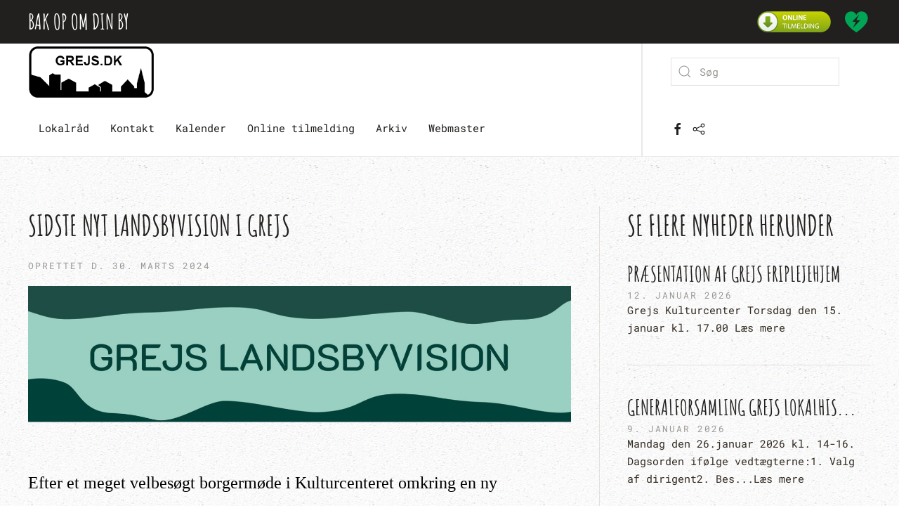

--- FILE ---
content_type: text/html; charset=utf-8
request_url: https://grejs.dk/nyhed/223-workshop-om-landsbyvision-i-grejs
body_size: 6154
content:
<!DOCTYPE html>
<html lang="da-dk" dir="ltr">
    <head>
        <meta name="viewport" content="width=device-width, initial-scale=1">
        <link rel="icon" href="/templates/yootheme/vendor/yootheme/theme-joomla/assets/images/favicon.png" sizes="any">
                <link rel="apple-touch-icon" href="/templates/yootheme/vendor/yootheme/theme-joomla/assets/images/apple-touch-icon.png">
        <meta charset="utf-8" />
	<base href="https://grejs.dk/nyhed/223-workshop-om-landsbyvision-i-grejs" />
	<meta name="description" content="Grejs.dk - Sammenhold og udvikling." />
	<title>Sidste NYT Landsbyvision i Grejs - Grejs.dk</title>
	<link href="/templates/yootheme/html/com_finder/assets/awesomplete/css/awesomplete.css?861f216b10bf64fa35d9d47400d8cb91" rel="stylesheet" />
	<link href="/templates/yootheme/css/theme.9.css?1720992978" rel="stylesheet" />
	<link href="/templates/yootheme/css/theme.update.css?3.0.25" rel="stylesheet" />
	<link href="/media/widgetkit/wk-styles-a0109847.css" rel="stylesheet" id="wk-styles-css" />
	<script type="application/json" class="joomla-script-options new">{"csrf.token":"beb9bcedaa22b5574f7c60f428c42e87","system.paths":{"root":"","base":""},"finder-search":{"url":"\/component\/finder\/?task=suggestions.suggest&amp;format=json&amp;tmpl=component"}}</script>
	<script src="/media/system/js/core.js?861f216b10bf64fa35d9d47400d8cb91"></script>
	<script src="/templates/yootheme/html/com_finder/assets/awesomplete/js/awesomplete.min.js?861f216b10bf64fa35d9d47400d8cb91"></script>
	<script src="/templates/yootheme/html/com_finder/assets/com_finder/js/finder.min.js?861f216b10bf64fa35d9d47400d8cb91" defer></script>
	<script src="/templates/yootheme/vendor/yootheme/theme-analytics/app/analytics.min.js?3.0.25" defer></script>
	<script src="/templates/yootheme/vendor/assets/uikit/dist/js/uikit.min.js?3.0.25"></script>
	<script src="/templates/yootheme/vendor/assets/uikit/dist/js/uikit-icons-pinewood-lake.min.js?3.0.25"></script>
	<script src="/templates/yootheme/js/theme.js?3.0.25"></script>
	<script src="/templates/yootheme/vendor/yootheme/builder-newsletter/app/newsletter.min.js?3.0.25" defer></script>
	<script src="/media/jui/js/jquery.min.js?861f216b10bf64fa35d9d47400d8cb91"></script>
	<script src="/media/jui/js/jquery-noconflict.js?861f216b10bf64fa35d9d47400d8cb91"></script>
	<script src="/media/jui/js/jquery-migrate.min.js?861f216b10bf64fa35d9d47400d8cb91"></script>
	<script src="/media/widgetkit/uikit2-1a9c29d1.js"></script>
	<script src="/media/widgetkit/wk-scripts-e02afb73.js"></script>
	<script>
document.addEventListener('DOMContentLoaded', function() {
            Array.prototype.slice.call(document.querySelectorAll('a span[id^="cloak"]')).forEach(function(span) {
                span.innerText = span.textContent;
            });
        });
	</script>
	<script>var $theme = {"google_analytics":"UA-27299288-16","google_analytics_anonymize":""};</script>

    </head>
    <body class="">

                <div class="tm-page-container uk-clearfix">

            
            
        
        
        <div class="tm-page uk-margin-auto">

                        


<div class="tm-header-mobile uk-hidden@m" uk-header>


    
        <div class="uk-navbar-container">

            <div class="uk-container uk-container-expand">
                <nav class="uk-navbar" uk-navbar="{&quot;container&quot;:&quot;.tm-header-mobile&quot;}">

                                        <div class="uk-navbar-left">

                        
                                                    <a uk-toggle aria-label="Åben menu" href="#tm-dialog-mobile" class="uk-navbar-toggle">

        
        <div uk-navbar-toggle-icon></div>

        
    </a>
                        
                    </div>
                    
                                        <div class="uk-navbar-center">

                                                    
<div class="uk-navbar-item" id="module-162">

    
    
<div class="uk-margin-remove-last-child custom" ><p><a href="/"><img src="/images/system/logo_grejs.png" alt="logo grejs" width="96" height="40" /></a></p></div>

</div>

                        
                        
                    </div>
                    
                    
                </nav>
            </div>

        </div>

    




        <div id="tm-dialog-mobile" uk-offcanvas="container: true; overlay: true" mode="slide">
        <div class="uk-offcanvas-bar uk-flex uk-flex-column">

                        <button class="uk-offcanvas-close uk-close-large" type="button" uk-close uk-toggle="cls: uk-close-large; mode: media; media: @s"></button>
            
                        <div class="uk-margin-auto-bottom">
                
<div class="uk-grid uk-child-width-1-1" uk-grid>    <div>
<div class="uk-panel" id="module-menu-dialog-mobile">

    
    
<ul class="uk-nav uk-nav-default uk-nav-accordion" uk-nav="targets: &gt; .js-accordion">
    
	<li class="item-142 js-accordion uk-parent"><a href> Lokalråd <span uk-nav-parent-icon></span></a>
	<ul class="uk-nav-sub">

		<li class="item-143"><a href="/lokalrad/om-lokalradet"> Om lokalrådet</a></li>
		<li class="item-144"><a href="/lokalrad/bestyrelse"> Bestyrelse</a></li>
		<li class="item-145"><a href="/lokalrad/vedtaegter">  Vedtægter</a></li>
		<li class="item-146"><a href="/lokalrad/trafiktaelling"> Trafiktælling</a></li>
		<li class="item-147"><a href="/lokalrad/helhedsplaner">  Helhedsplaner</a></li>
		<li class="item-150"><a href="https://grejs.dk/billeder/" target="_blank"> Billede arkiv</a></li>
		<li class="item-151"><a href="/lokalrad/rent-fortov"> Rent fortov</a></li>
		<li class="item-153"><a href="/lokalrad/info-display"> Info-Display</a></li>
		<li class="item-154"><a href="/lokalrad/hjertestarter"> Hjertestarter</a></li>
		<li class="item-826"><a href="/lokalrad/grejs-giv-et-praj"> Grejs - Giv et praj</a></li>
		<li class="item-882"><a href="/lokalrad/stisystem-i-grejs-og-omegn"> Stisystem i Grejs og omegn</a></li>
		<li class="item-964"><a href="/lokalrad/grejs-og-omegn"> Grejs og omegn</a></li></ul></li>
	<li class="item-155 js-accordion uk-parent"><a href> Kontakt <span uk-nav-parent-icon></span></a>
	<ul class="uk-nav-sub">

		<li class="item-735"><a href="/kontakt/rad"> Råd</a></li>
		<li class="item-736"><a href="/kontakt/klubber"> Klubber</a></li>
		<li class="item-737"><a href="/kontakt/foreninger"> Foreninger</a></li>
		<li class="item-738"><a href="/kontakt/grundejerforeninger"> Grundejerforeninger</a></li>
		<li class="item-739"><a href="/kontakt/ovrige"> Øvrige</a></li></ul></li>
	<li class="item-124"><a href="/kalender"> Kalender</a></li>
	<li class="item-298"><a href="https://grejs.nemtilmeld.dk/" target="_blank"> Online tilmelding</a></li>
	<li class="item-1167"><a href="/arkiv"> Arkiv</a></li>
	<li class="item-1166"><a href="/webmaster"> Webmaster</a></li></ul>

</div>
</div>    <div>
<div class="uk-panel" id="module-tm-2">

    
    

    <form id="search-tm-2" action="/component/finder/search" method="get" role="search" class="uk-search js-finder-searchform uk-search-default uk-width-1-1"><span uk-search-icon class="uk-position-z-index"></span><input name="q" class="js-finder-search-query uk-search-input" placeholder="Søg" required type="search"></form>






</div>
</div>    <div>
<div class="uk-panel" id="module-tm-4">

    
    <ul class="uk-flex-inline uk-flex-middle uk-flex-nowrap uk-grid-small" uk-grid>
                    <li>
                <a href="https://www.facebook.com/grejsby/" class="uk-icon-link uk-preserve-width"  uk-icon="icon: facebook;"></a>
            </li>
                    <li>
                <a href="/login" class="uk-icon-link uk-preserve-width"  uk-icon="icon: social;"></a>
            </li>
            </ul>
</div>
</div></div>
            </div>
            
            
        </div>
    </div>
    
    
    

</div>



<div class="tm-toolbar tm-toolbar-default uk-visible@m">
    <div class="uk-container uk-flex uk-flex-middle">

                <div>
            <div class="uk-grid-medium uk-child-width-auto uk-flex-middle" uk-grid="margin: uk-margin-small-top">

                                <div>
<div class="uk-panel" id="module-116">

    
    
<div class="uk-margin-remove-last-child custom" ><h4>Bak op om din by</h4></div>

</div>
</div>
                
                
            </div>
        </div>
        
                <div class="uk-margin-auto-left">
            <div class="uk-grid-medium uk-child-width-auto uk-flex-middle" uk-grid="margin: uk-margin-small-top">
                <div>
<div class="uk-panel" id="module-115">

    
    
<div class="uk-margin-remove-last-child custom" ><p><a href="https://grejs.nemtilmeld.dk/" target="_blank" rel="noopener"><img style="margin-right: 20px;" src="/images/system/online-tilmelding.png" alt="online tilmelding" width="105" height="30" /></a><a href="/lokalrad/hjertestarter"><img src="/images/system/hjertestarter.png" alt="hjertestarter" width="37" height="30" /></a></p></div>

</div>
</div>
            </div>
        </div>
        
    </div>
</div>

<div class="tm-header uk-visible@m" uk-header>



        <div uk-sticky media="@m" show-on-up animation="uk-animation-slide-top" cls-active="uk-navbar-sticky" sel-target=".uk-navbar-container">
    
        <div class="uk-navbar-container">

            <div class="uk-container uk-container-large">
                <nav class="uk-navbar" uk-navbar="{&quot;align&quot;:&quot;left&quot;,&quot;container&quot;:&quot;.tm-header &gt; [uk-sticky]&quot;,&quot;boundary&quot;:&quot;.tm-header .uk-navbar-container&quot;}">

                                        <div class="uk-navbar-left">

                                                    
<div class="uk-navbar-item" id="module-161">

    
    
<div class="uk-margin-remove-last-child custom" ><p><a href="/"><img src="/images/system/logo_grejs.png" alt="logo grejs" width="180" height="75" /></a></p></div>

</div>

                        
                                                    
<ul class="uk-navbar-nav">
    
	<li class="item-142 uk-parent"><a role="button"> Lokalråd</a>
	<div class="uk-navbar-dropdown uk-navbar-dropdown-width-2" uk-drop="{&quot;clsDrop&quot;:&quot;uk-navbar-dropdown&quot;,&quot;flip&quot;:&quot;false&quot;,&quot;container&quot;:&quot;.tm-header &gt; [uk-sticky]&quot;,&quot;mode&quot;:&quot;hover&quot;,&quot;pos&quot;:&quot;bottom-left&quot;}"><div class="uk-navbar-dropdown-grid uk-child-width-1-2" uk-grid><div><ul class="uk-nav uk-navbar-dropdown-nav">

		<li class="item-143"><a href="/lokalrad/om-lokalradet"> Om lokalrådet</a></li>
		<li class="item-144"><a href="/lokalrad/bestyrelse"> Bestyrelse</a></li>
		<li class="item-145"><a href="/lokalrad/vedtaegter">  Vedtægter</a></li>
		<li class="item-146"><a href="/lokalrad/trafiktaelling"> Trafiktælling</a></li>
		<li class="item-147"><a href="/lokalrad/helhedsplaner">  Helhedsplaner</a></li>
		<li class="item-150"><a href="https://grejs.dk/billeder/" target="_blank"> Billede arkiv</a></li></ul></div><div><ul class="uk-nav uk-navbar-dropdown-nav">

		<li class="item-151"><a href="/lokalrad/rent-fortov"> Rent fortov</a></li>
		<li class="item-153"><a href="/lokalrad/info-display"> Info-Display</a></li>
		<li class="item-154"><a href="/lokalrad/hjertestarter"> Hjertestarter</a></li>
		<li class="item-826"><a href="/lokalrad/grejs-giv-et-praj"> Grejs - Giv et praj</a></li>
		<li class="item-882"><a href="/lokalrad/stisystem-i-grejs-og-omegn"> Stisystem i Grejs og omegn</a></li>
		<li class="item-964"><a href="/lokalrad/grejs-og-omegn"> Grejs og omegn</a></li></ul></div></div></div></li>
	<li class="item-155 uk-parent"><a role="button"> Kontakt</a>
	<div class="uk-navbar-dropdown" uk-drop="{&quot;clsDrop&quot;:&quot;uk-navbar-dropdown&quot;,&quot;flip&quot;:&quot;false&quot;,&quot;container&quot;:&quot;.tm-header &gt; [uk-sticky]&quot;,&quot;mode&quot;:&quot;hover&quot;,&quot;pos&quot;:&quot;bottom-left&quot;}"><div class="uk-navbar-dropdown-grid uk-child-width-1-1" uk-grid><div><ul class="uk-nav uk-navbar-dropdown-nav">

		<li class="item-735"><a href="/kontakt/rad"> Råd</a></li>
		<li class="item-736"><a href="/kontakt/klubber"> Klubber</a></li>
		<li class="item-737"><a href="/kontakt/foreninger"> Foreninger</a></li>
		<li class="item-738"><a href="/kontakt/grundejerforeninger"> Grundejerforeninger</a></li>
		<li class="item-739"><a href="/kontakt/ovrige"> Øvrige</a></li></ul></div></div></div></li>
	<li class="item-124"><a href="/kalender"> Kalender</a></li>
	<li class="item-298"><a href="https://grejs.nemtilmeld.dk/" target="_blank"> Online tilmelding</a></li>
	<li class="item-1167"><a href="/arkiv"> Arkiv</a></li>
	<li class="item-1166"><a href="/webmaster"> Webmaster</a></li></ul>

                        
                        
                    </div>
                    
                    
                                        <div class="uk-navbar-right">

                        
                                                    
<div class="uk-navbar-item" id="module-tm-1">

    
    

    <form id="search-tm-1" action="/component/finder/search" method="get" role="search" class="uk-search js-finder-searchform uk-search-default"><span uk-search-icon class="uk-position-z-index"></span><input name="q" class="js-finder-search-query uk-search-input" placeholder="Søg" required type="search"></form>






</div>

<div class="uk-navbar-item" id="module-tm-3">

    
    <ul class="uk-flex-inline uk-flex-middle uk-flex-nowrap uk-grid-small" uk-grid>
                    <li>
                <a href="https://www.facebook.com/grejsby/" class="uk-icon-link uk-preserve-width"  uk-icon="icon: facebook;"></a>
            </li>
                    <li>
                <a href="/login" class="uk-icon-link uk-preserve-width"  uk-icon="icon: social;"></a>
            </li>
            </ul>
</div>

                        
                    </div>
                    
                </nav>
            </div>

        </div>

        </div>
    







</div>

            
            

            
            <div id="system-message-container" data-messages="[]">
</div>

            <!-- Builder #template-0e96kc0q -->
<div class="uk-section-default uk-section">
    
        
        
        
            
                                <div class="uk-container">                
                    
                    <div class="tm-grid-expand uk-grid-divider uk-grid-margin" uk-grid>
<div class="uk-width-2-3@m">
    
        
            
            
            
                
                    
<div class="uk-panel uk-margin-remove-first-child uk-margin">
    
        
                    

        
                <h3 class="el-title uk-margin-top uk-margin-remove-bottom">                        Sidste NYT Landsbyvision i Grejs                    </h3>        
                <div class="el-meta uk-text-meta uk-margin-top">Oprettet d. 30. marts 2024</div>        
    
        
        
                <div class="el-content uk-panel uk-margin-top"><p style="text-align: center;"><img src="/images/2024/Landsbyvision_Logo.jpg" alt="" /></p>
<p> </p>
<p><span style="font-size: 18pt;"><span style="font-family: Calibri, 'sans-serif'; color: black;">Efter et meget velbesøgt borgermøde i Kulturcenteret omkring en ny 'landsbyvision for Grejs' tirsdag aften, vil Vejle Kommune nu arbejde videre med de 4 valgte emner. </span></span></p>
<p><span style="font-size: 18pt;"><span style="font-family: Calibri, 'sans-serif'; color: black;">Arbejdet kan følges og kommenteres på 'borgerlab' på følgende </span></span><span style="font-family: Calibri, 'sans-serif'; color: black; font-size: 18pt;">link:</span></p>
<p><span style="font-family: Calibri, 'sans-serif'; color: black; font-size: 18pt;"> <a href="https://borgerlab.vejle.dk/da-DK/projects/grejs-landsbyvision">https://borgerlab.vejle.dk/da-DK/projects/grejs-landsbyvision</a>  </span></p>
<p><span style="font-family: Calibri, 'sans-serif'; color: black; font-size: 18pt;">fra og med den 13. april.</span></p>
<p><span style="font-family: Calibri, 'sans-serif'; color: black; font-size: 18pt;">De bedste hilsener, Grejs Lokalråd</span></p>
<p style="text-align: center;"> </p></div>        
        
        
        
        
    
</div>
                
            
        
    
</div>

<div class="uk-width-1-3@m">
    
        
            
            
            
                
                    
<h3>        Se flere nyheder herunder    </h3>
<div class="uk-margin">
    <div class="uk-child-width-1-1 uk-grid-divider uk-grid-match" uk-grid>        <div>
<a class="el-item uk-panel uk-margin-remove-first-child uk-link-toggle uk-display-block" href="/nyhed/402-praesentation-af-grejs-friplejehjem-grejs-kulturcenter" aria-label="Præsentation af Grejs Friplejehjem">
    
                        
                    

        
                <h4 class="el-title uk-margin-top uk-margin-remove-bottom">                        Præsentation af Grejs Friplejehjem                    </h4>        
                <div class="el-meta uk-text-meta">12. januar 2026</div>        
    
        
        
                <div class="el-content uk-panel">Grejs Kulturcenter Torsdag den 15. januar kl. 17.00
Læs mere</div>        
        
        
        
        
    
</a></div>
        <div>
<a class="el-item uk-panel uk-margin-remove-first-child uk-link-toggle uk-display-block" href="/nyhed/401-generalforsamling-grejs-lokalhistorisk-forening-2026" aria-label="Generalforsamling Grejs Lokalhis...">
    
                        
                    

        
                <h4 class="el-title uk-margin-top uk-margin-remove-bottom">                        Generalforsamling Grejs Lokalhis...                    </h4>        
                <div class="el-meta uk-text-meta">9. januar 2026</div>        
    
        
        
                <div class="el-content uk-panel">Mandag den 26.januar 2026 kl. 14-16.
Dagsorden ifølge vedtægterne:1. Valg af dirigent2. Bes...Læs mere</div>        
        
        
        
        
    
</a></div>
        <div>
<a class="el-item uk-panel uk-margin-remove-first-child uk-link-toggle uk-display-block" href="/nyhed/400-mon-i-har-hort-det-per-krois-kjaersgaard-kommer-til-grejs-kirke" aria-label="Mon I har hørt det? Per Krøis Kj...">
    
                        
                    

        
                <h4 class="el-title uk-margin-top uk-margin-remove-bottom">                        Mon I har hørt det? Per Krøis Kj...                    </h4>        
                <div class="el-meta uk-text-meta">8. januar 2026</div>        
    
        
        
                <div class="el-content uk-panel">på torsdag den 15. januar kl. 19.00. Han holder fællessangs-foredraget  ”VÆRE ÉN, MEN ÉN IBL...Læs mere</div>        
        
        
        
        
    
</a></div>
        <div>
<a class="el-item uk-panel uk-margin-remove-first-child uk-link-toggle uk-display-block" href="/nyhed/399-idraet-i-dagtimerne-i-grejs-kulturcenter" aria-label="Idræt i Dagtimerne i Grejs Kultu...">
    
                        
                    

        
                <h4 class="el-title uk-margin-top uk-margin-remove-bottom">                        Idræt i Dagtimerne i Grejs Kultu...                    </h4>        
                <div class="el-meta uk-text-meta">2. januar 2026</div>        
    
        
        
                <div class="el-content uk-panel">Så skal vi i gang igen med Idræt i Dagtimerne i Grejs Kulturcenter. Vi starter onsdag den 7....Læs mere</div>        
        
        
        
        
    
</a></div>
        <div>
<a class="el-item uk-panel uk-margin-remove-first-child uk-link-toggle uk-display-block" href="/nyhed/398-nyheds-og-aktivitetsbrev-december-januar-februar-2026" aria-label="NYHEDS- OG AKTIVITETSBREV decemb...">
    
                        
                    

        
                <h4 class="el-title uk-margin-top uk-margin-remove-bottom">                        NYHEDS- OG AKTIVITETSBREV decemb...                    </h4>        
                <div class="el-meta uk-text-meta">16. december 2025</div>        
    
        
        
                <div class="el-content uk-panel">Så er folder omdelt til hele Grejs
Læs mere</div>        
        
        
        
        
    
</a></div>
        <div>
<a class="el-item uk-panel uk-margin-remove-first-child uk-link-toggle uk-display-block" href="/nyhed/397-nyt-nyt-samtalebaenk-i-grejs" aria-label="NYT - NYT - *Samtalebænk* i Grejs">
    
                        
                    

        
                <h4 class="el-title uk-margin-top uk-margin-remove-bottom">                        NYT - NYT - *Samtalebænk* i Grejs                    </h4>        
                <div class="el-meta uk-text-meta">15. december 2025</div>        
    
        
        
                <div class="el-content uk-panel">Grejs Lokalråd har efter flere henvendelser, indkøbt en solid bænk med tilhørende godt under...Læs mere</div>        
        
        
        
        
    
</a></div>
        </div>

</div>

                
            
        
    
</div>
</div>
                                </div>
                
            
        
    
</div>

            
            
<div id="module-160" class="builder"><!-- Builder #module-160 -->
<div class="uk-section-muted uk-section uk-section-xsmall">
    
        
        
        
            
                                <div class="uk-container">                
                    
                    <div class="tm-grid-expand uk-child-width-1-1 uk-grid-margin" uk-grid>
<div class="uk-width-1-1">
    
        
            
            
            
                
                    <div class="uk-panel uk-text-large uk-margin uk-text-center">Kend din by, Brug din by, Bak op om din by og Vær med til at gøre din by endnu bedre</div>
                
            
        
    
</div>
</div>
                                </div>
                
            
        
    
</div>

<div class="uk-section-secondary uk-section">
    
        
        
        
            
                                <div class="uk-container uk-container-large">                
                    
                    <div class="tm-grid-expand uk-grid-divider uk-grid-margin" uk-grid>
<div class="uk-width-1-3@m">
    
        
            
            
            
                
                    
<h1>        Nyhedsmail    </h1><div class="uk-panel uk-margin"><p>Her kan du nemt og hurtigt tilmelde dig til vores nyhedsmail.<br />Så er du altid opdateret med hvad der sker i Grejs og omegn.</p></div>
<div>
    <form class="uk-form uk-panel js-form-newsletter" method="post" action="/component/ajax/?p=theme%2Fnewsletter%2Fsubscribe&amp;hash=ee00dfc5&amp;templateStyle=9">

        <div class="uk-child-width-1-1" uk-grid>
            
                                <div>
                    <div class="uk-child-width-1-2@s " uk-grid>
                
                <div><input class="el-input uk-input" name="first_name" placeholder="Fornavn"></div>
                <div><input class="el-input uk-input" name="last_name" placeholder="Efternavn"></div>

                                    </div>
                </div>
                
            
            
                <div><input class="el-input uk-input" type="email" name="email" placeholder="Mail adresse" required></div>
                <div><button class="el-button uk-button uk-button-default" type="submit">Tilmelding</button></div>
            
            
        </div>

        <input type="hidden" name="settings" value="[base64]">
        <div class="message uk-margin uk-hidden"></div>

    </form>

</div>

<div class="uk-margin">
    
        <iframe src="https://www.youtube.com/embed/JaCwI_fYQcQ?rel=0&amp;autoplay=&amp;disablekb=1" allow="autoplay" allowfullscreen uk-responsive width="100%" height="250"></iframe>
        
</div>
                
            
        
    
</div>

<div class="uk-width-1-3@m">
    
        
            
            
            
                
                    
<h1>        Info-display    </h1><div class="uk-panel uk-margin">
<div data-wk-slideshow="{slices: 9,autoplay: true ,autoplayInterval: 30000,pauseOnHover: false}">

    <div class="wk-position-relative">

        <ul class="wk-slideshow">
        
            <li style="min-height: 0px;">

                
                    <img src="/images/infostander/OpenMike_2.jpg" alt="OpenMike 2">
                    
                    
                    
                
            </li>

        
            <li style="min-height: 0px;">

                
                    <img src="/images/infostander/GOP_23_1_info.jpg" alt="GOP 23 1 info">
                    
                    
                    
                
            </li>

        
            <li style="min-height: 0px;">

                
                    <img src="/images/infostander/Generalf_info.jpg" alt="Generalf info">
                    
                    
                    
                
            </li>

        
            <li style="min-height: 0px;">

                
                    <img src="/images/infostander/Yngste_info.jpg" alt="Yngste info">
                    
                    
                    
                
            </li>

        
            <li style="min-height: 0px;">

                
                    <img src="/images/infostander/GrejsUK_info_2.jpg" alt="GrejsUK info 2">
                    
                    
                    
                
            </li>

        
            <li style="min-height: 0px;">

                
                    <img src="/images/infostander/Idræt_2026_info.jpg" alt="Idræt 2026 info">
                    
                    
                    
                
            </li>

        
            <li style="min-height: 0px;">

                
                    <img src="/images/infostander/Musiklege_info.jpg" alt="Musiklege info">
                    
                    
                    
                
            </li>

        
            <li style="min-height: 0px;">

                
                    <img src="/images/infostander/Flex_Sport_1.jpg" alt="Flex Sport 1">
                    
                    
                    
                
            </li>

        
            <li style="min-height: 0px;">

                
                    <img src="/images/infostander/Bordtennis_info.jpg" alt="Bordtennis info">
                    
                    
                    
                
            </li>

        
            <li style="min-height: 0px;">

                
                    <img src="/images/infostander/Baby_info.jpg" alt="Baby info">
                    
                    
                    
                
            </li>

                </ul>

        
        
    </div>

    
</div>
</div>
                
            
        
    
</div>

<div class="uk-width-1-3@m">
    
        
            
            
            
                
                    
<h1>        Facebook    </h1>
<div class="uk-panel">
    
    <div id="2BrosFacebookLikeBox" class="">

    <div id="fb-root"></div>
    <script>(function(d, s, id) {
      var js, fjs = d.getElementsByTagName(s)[0];
      if (d.getElementById(id)) return;
      js = d.createElement(s); js.id = id;
      js.src = "//connect.facebook.net/en_US/sdk.js#xfbml=1&version=v2.3";
      fjs.parentNode.insertBefore(js, fjs);
    }(document, 'script', 'facebook-jssdk'));</script>
    <div class="fb-page" data-href="https://www.facebook.com/GrejsBy" data-width="1000" data-height="610" data-hide-cover="false" data-show-facepile="false" data-show-posts="true"><div class="fb-xfbml-parse-ignore"><blockquote cite="https://www.facebook.com/GrejsBy"><a href="https://www.facebook.com/GrejsBy">Facebook</a></blockquote></div></div>
        </div>

</div>

                
            
        
    
</div>
</div>
                                </div>
                
            
        
    
</div>

<div class="uk-section-default uk-section uk-section-xsmall uk-padding-remove-bottom">
    
        
        
        
            
                                <div class="uk-container uk-container-large">                
                    
                    <div class="tm-grid-expand uk-grid-margin" uk-grid>
<div class="uk-width-1-2@m">
    
        
            
            
            
                
                    <div class="uk-panel uk-text-small uk-margin"><p><a title="Moesborg NET-UP. No Cure, No Pay" href="http://www.moesborg.dk/" target="_blank" rel="noopener noreferrer">Joomla website og support</a></p></div>
                
            
        
    
</div>

<div class="uk-width-1-2@m">
    
        
            
            
            
                
                    
<div class="uk-margin uk-text-right">
        <a class="el-link" href="https://www.nemtilmeld.dk/" target="_blank"><picture>
<source type="image/webp" srcset="/templates/yootheme/cache/66/NemTilmeld_invitationsbillede_grnt_Vi-bruger-NemTilmeld_450x71px-66fa4d9a.webp 449w, /templates/yootheme/cache/cb/NemTilmeld_invitationsbillede_grnt_Vi-bruger-NemTilmeld_450x71px-cb98063f.webp 450w" sizes="(min-width: 450px) 450px">
<img src="/templates/yootheme/cache/44/NemTilmeld_invitationsbillede_grnt_Vi-bruger-NemTilmeld_450x71px-44c94730.png" width="450" height="100" class="el-image" alt loading="lazy">
</picture></a>    
    
</div>

                
            
        
    
</div>
</div>
                                </div>
                
            
        
    
</div>
</div>

            <!-- Builder #footer -->
        </div>

                </div>
        
        

    </body>
</html>
